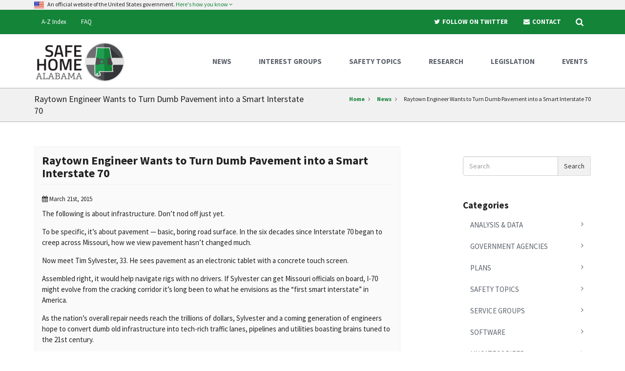

--- FILE ---
content_type: text/html; charset=UTF-8
request_url: https://www.safehomealabama.gov/safety-topics/raytown-engineer-wants-to-turn-dumb-pavement-into-a-smart-interstate-70/
body_size: 9574
content:
<!DOCTYPE html>
<!--[if IE 8]>
<html id="ie8" lang="en-US">
<![endif]-->
<!--[if IE 9]>
<html id="ie9" lang="en-US">
<![endif]-->
<!--[if !IE]><!-->
<html lang="en-US">
<!--<![endif]-->
<head>
	<meta charset="utf-8">
	<meta http-equiv="X-UA-Compatible" content="IE=edge">
	<meta name="viewport" content="width=device-width, initial-scale=1.0">

	<!-- HTML5 Shim and Respond.js IE8 support of HTML5 elements and media queries -->
	<!--[if lt IE 9]>
		<script src="https://oss.maxcdn.com/html5shiv/3.7.2/html5shiv.min.js"></script>
		<script src="https://oss.maxcdn.com/respond/1.4.2/respond.min.js"></script>
	<![endif]-->
	<title>Raytown Engineer Wants to Turn Dumb Pavement into a Smart Interstate 70 &#8211; Safe Home Alabama</title>
<meta name='robots' content='max-image-preview:large' />
<link rel='dns-prefetch' href='//fonts.googleapis.com' />
<script type="text/javascript">
window._wpemojiSettings = {"baseUrl":"https:\/\/s.w.org\/images\/core\/emoji\/14.0.0\/72x72\/","ext":".png","svgUrl":"https:\/\/s.w.org\/images\/core\/emoji\/14.0.0\/svg\/","svgExt":".svg","source":{"concatemoji":"https:\/\/www.safehomealabama.gov\/wp-includes\/js\/wp-emoji-release.min.js?ver=6.3.7"}};
/*! This file is auto-generated */
!function(i,n){var o,s,e;function c(e){try{var t={supportTests:e,timestamp:(new Date).valueOf()};sessionStorage.setItem(o,JSON.stringify(t))}catch(e){}}function p(e,t,n){e.clearRect(0,0,e.canvas.width,e.canvas.height),e.fillText(t,0,0);var t=new Uint32Array(e.getImageData(0,0,e.canvas.width,e.canvas.height).data),r=(e.clearRect(0,0,e.canvas.width,e.canvas.height),e.fillText(n,0,0),new Uint32Array(e.getImageData(0,0,e.canvas.width,e.canvas.height).data));return t.every(function(e,t){return e===r[t]})}function u(e,t,n){switch(t){case"flag":return n(e,"\ud83c\udff3\ufe0f\u200d\u26a7\ufe0f","\ud83c\udff3\ufe0f\u200b\u26a7\ufe0f")?!1:!n(e,"\ud83c\uddfa\ud83c\uddf3","\ud83c\uddfa\u200b\ud83c\uddf3")&&!n(e,"\ud83c\udff4\udb40\udc67\udb40\udc62\udb40\udc65\udb40\udc6e\udb40\udc67\udb40\udc7f","\ud83c\udff4\u200b\udb40\udc67\u200b\udb40\udc62\u200b\udb40\udc65\u200b\udb40\udc6e\u200b\udb40\udc67\u200b\udb40\udc7f");case"emoji":return!n(e,"\ud83e\udef1\ud83c\udffb\u200d\ud83e\udef2\ud83c\udfff","\ud83e\udef1\ud83c\udffb\u200b\ud83e\udef2\ud83c\udfff")}return!1}function f(e,t,n){var r="undefined"!=typeof WorkerGlobalScope&&self instanceof WorkerGlobalScope?new OffscreenCanvas(300,150):i.createElement("canvas"),a=r.getContext("2d",{willReadFrequently:!0}),o=(a.textBaseline="top",a.font="600 32px Arial",{});return e.forEach(function(e){o[e]=t(a,e,n)}),o}function t(e){var t=i.createElement("script");t.src=e,t.defer=!0,i.head.appendChild(t)}"undefined"!=typeof Promise&&(o="wpEmojiSettingsSupports",s=["flag","emoji"],n.supports={everything:!0,everythingExceptFlag:!0},e=new Promise(function(e){i.addEventListener("DOMContentLoaded",e,{once:!0})}),new Promise(function(t){var n=function(){try{var e=JSON.parse(sessionStorage.getItem(o));if("object"==typeof e&&"number"==typeof e.timestamp&&(new Date).valueOf()<e.timestamp+604800&&"object"==typeof e.supportTests)return e.supportTests}catch(e){}return null}();if(!n){if("undefined"!=typeof Worker&&"undefined"!=typeof OffscreenCanvas&&"undefined"!=typeof URL&&URL.createObjectURL&&"undefined"!=typeof Blob)try{var e="postMessage("+f.toString()+"("+[JSON.stringify(s),u.toString(),p.toString()].join(",")+"));",r=new Blob([e],{type:"text/javascript"}),a=new Worker(URL.createObjectURL(r),{name:"wpTestEmojiSupports"});return void(a.onmessage=function(e){c(n=e.data),a.terminate(),t(n)})}catch(e){}c(n=f(s,u,p))}t(n)}).then(function(e){for(var t in e)n.supports[t]=e[t],n.supports.everything=n.supports.everything&&n.supports[t],"flag"!==t&&(n.supports.everythingExceptFlag=n.supports.everythingExceptFlag&&n.supports[t]);n.supports.everythingExceptFlag=n.supports.everythingExceptFlag&&!n.supports.flag,n.DOMReady=!1,n.readyCallback=function(){n.DOMReady=!0}}).then(function(){return e}).then(function(){var e;n.supports.everything||(n.readyCallback(),(e=n.source||{}).concatemoji?t(e.concatemoji):e.wpemoji&&e.twemoji&&(t(e.twemoji),t(e.wpemoji)))}))}((window,document),window._wpemojiSettings);
</script>
<style type="text/css">
img.wp-smiley,
img.emoji {
	display: inline !important;
	border: none !important;
	box-shadow: none !important;
	height: 1em !important;
	width: 1em !important;
	margin: 0 0.07em !important;
	vertical-align: -0.1em !important;
	background: none !important;
	padding: 0 !important;
}
</style>
	<link rel='stylesheet' id='wp-block-library-css' href='https://www.safehomealabama.gov/wp-includes/css/dist/block-library/style.min.css?ver=6.3.7' type='text/css' media='all' />
<style id='classic-theme-styles-inline-css' type='text/css'>
/*! This file is auto-generated */
.wp-block-button__link{color:#fff;background-color:#32373c;border-radius:9999px;box-shadow:none;text-decoration:none;padding:calc(.667em + 2px) calc(1.333em + 2px);font-size:1.125em}.wp-block-file__button{background:#32373c;color:#fff;text-decoration:none}
</style>
<style id='global-styles-inline-css' type='text/css'>
body{--wp--preset--color--black: #000000;--wp--preset--color--cyan-bluish-gray: #abb8c3;--wp--preset--color--white: #ffffff;--wp--preset--color--pale-pink: #f78da7;--wp--preset--color--vivid-red: #cf2e2e;--wp--preset--color--luminous-vivid-orange: #ff6900;--wp--preset--color--luminous-vivid-amber: #fcb900;--wp--preset--color--light-green-cyan: #7bdcb5;--wp--preset--color--vivid-green-cyan: #00d084;--wp--preset--color--pale-cyan-blue: #8ed1fc;--wp--preset--color--vivid-cyan-blue: #0693e3;--wp--preset--color--vivid-purple: #9b51e0;--wp--preset--gradient--vivid-cyan-blue-to-vivid-purple: linear-gradient(135deg,rgba(6,147,227,1) 0%,rgb(155,81,224) 100%);--wp--preset--gradient--light-green-cyan-to-vivid-green-cyan: linear-gradient(135deg,rgb(122,220,180) 0%,rgb(0,208,130) 100%);--wp--preset--gradient--luminous-vivid-amber-to-luminous-vivid-orange: linear-gradient(135deg,rgba(252,185,0,1) 0%,rgba(255,105,0,1) 100%);--wp--preset--gradient--luminous-vivid-orange-to-vivid-red: linear-gradient(135deg,rgba(255,105,0,1) 0%,rgb(207,46,46) 100%);--wp--preset--gradient--very-light-gray-to-cyan-bluish-gray: linear-gradient(135deg,rgb(238,238,238) 0%,rgb(169,184,195) 100%);--wp--preset--gradient--cool-to-warm-spectrum: linear-gradient(135deg,rgb(74,234,220) 0%,rgb(151,120,209) 20%,rgb(207,42,186) 40%,rgb(238,44,130) 60%,rgb(251,105,98) 80%,rgb(254,248,76) 100%);--wp--preset--gradient--blush-light-purple: linear-gradient(135deg,rgb(255,206,236) 0%,rgb(152,150,240) 100%);--wp--preset--gradient--blush-bordeaux: linear-gradient(135deg,rgb(254,205,165) 0%,rgb(254,45,45) 50%,rgb(107,0,62) 100%);--wp--preset--gradient--luminous-dusk: linear-gradient(135deg,rgb(255,203,112) 0%,rgb(199,81,192) 50%,rgb(65,88,208) 100%);--wp--preset--gradient--pale-ocean: linear-gradient(135deg,rgb(255,245,203) 0%,rgb(182,227,212) 50%,rgb(51,167,181) 100%);--wp--preset--gradient--electric-grass: linear-gradient(135deg,rgb(202,248,128) 0%,rgb(113,206,126) 100%);--wp--preset--gradient--midnight: linear-gradient(135deg,rgb(2,3,129) 0%,rgb(40,116,252) 100%);--wp--preset--font-size--small: 13px;--wp--preset--font-size--medium: 20px;--wp--preset--font-size--large: 36px;--wp--preset--font-size--x-large: 42px;--wp--preset--spacing--20: 0.44rem;--wp--preset--spacing--30: 0.67rem;--wp--preset--spacing--40: 1rem;--wp--preset--spacing--50: 1.5rem;--wp--preset--spacing--60: 2.25rem;--wp--preset--spacing--70: 3.38rem;--wp--preset--spacing--80: 5.06rem;--wp--preset--shadow--natural: 6px 6px 9px rgba(0, 0, 0, 0.2);--wp--preset--shadow--deep: 12px 12px 50px rgba(0, 0, 0, 0.4);--wp--preset--shadow--sharp: 6px 6px 0px rgba(0, 0, 0, 0.2);--wp--preset--shadow--outlined: 6px 6px 0px -3px rgba(255, 255, 255, 1), 6px 6px rgba(0, 0, 0, 1);--wp--preset--shadow--crisp: 6px 6px 0px rgba(0, 0, 0, 1);}:where(.is-layout-flex){gap: 0.5em;}:where(.is-layout-grid){gap: 0.5em;}body .is-layout-flow > .alignleft{float: left;margin-inline-start: 0;margin-inline-end: 2em;}body .is-layout-flow > .alignright{float: right;margin-inline-start: 2em;margin-inline-end: 0;}body .is-layout-flow > .aligncenter{margin-left: auto !important;margin-right: auto !important;}body .is-layout-constrained > .alignleft{float: left;margin-inline-start: 0;margin-inline-end: 2em;}body .is-layout-constrained > .alignright{float: right;margin-inline-start: 2em;margin-inline-end: 0;}body .is-layout-constrained > .aligncenter{margin-left: auto !important;margin-right: auto !important;}body .is-layout-constrained > :where(:not(.alignleft):not(.alignright):not(.alignfull)){max-width: var(--wp--style--global--content-size);margin-left: auto !important;margin-right: auto !important;}body .is-layout-constrained > .alignwide{max-width: var(--wp--style--global--wide-size);}body .is-layout-flex{display: flex;}body .is-layout-flex{flex-wrap: wrap;align-items: center;}body .is-layout-flex > *{margin: 0;}body .is-layout-grid{display: grid;}body .is-layout-grid > *{margin: 0;}:where(.wp-block-columns.is-layout-flex){gap: 2em;}:where(.wp-block-columns.is-layout-grid){gap: 2em;}:where(.wp-block-post-template.is-layout-flex){gap: 1.25em;}:where(.wp-block-post-template.is-layout-grid){gap: 1.25em;}.has-black-color{color: var(--wp--preset--color--black) !important;}.has-cyan-bluish-gray-color{color: var(--wp--preset--color--cyan-bluish-gray) !important;}.has-white-color{color: var(--wp--preset--color--white) !important;}.has-pale-pink-color{color: var(--wp--preset--color--pale-pink) !important;}.has-vivid-red-color{color: var(--wp--preset--color--vivid-red) !important;}.has-luminous-vivid-orange-color{color: var(--wp--preset--color--luminous-vivid-orange) !important;}.has-luminous-vivid-amber-color{color: var(--wp--preset--color--luminous-vivid-amber) !important;}.has-light-green-cyan-color{color: var(--wp--preset--color--light-green-cyan) !important;}.has-vivid-green-cyan-color{color: var(--wp--preset--color--vivid-green-cyan) !important;}.has-pale-cyan-blue-color{color: var(--wp--preset--color--pale-cyan-blue) !important;}.has-vivid-cyan-blue-color{color: var(--wp--preset--color--vivid-cyan-blue) !important;}.has-vivid-purple-color{color: var(--wp--preset--color--vivid-purple) !important;}.has-black-background-color{background-color: var(--wp--preset--color--black) !important;}.has-cyan-bluish-gray-background-color{background-color: var(--wp--preset--color--cyan-bluish-gray) !important;}.has-white-background-color{background-color: var(--wp--preset--color--white) !important;}.has-pale-pink-background-color{background-color: var(--wp--preset--color--pale-pink) !important;}.has-vivid-red-background-color{background-color: var(--wp--preset--color--vivid-red) !important;}.has-luminous-vivid-orange-background-color{background-color: var(--wp--preset--color--luminous-vivid-orange) !important;}.has-luminous-vivid-amber-background-color{background-color: var(--wp--preset--color--luminous-vivid-amber) !important;}.has-light-green-cyan-background-color{background-color: var(--wp--preset--color--light-green-cyan) !important;}.has-vivid-green-cyan-background-color{background-color: var(--wp--preset--color--vivid-green-cyan) !important;}.has-pale-cyan-blue-background-color{background-color: var(--wp--preset--color--pale-cyan-blue) !important;}.has-vivid-cyan-blue-background-color{background-color: var(--wp--preset--color--vivid-cyan-blue) !important;}.has-vivid-purple-background-color{background-color: var(--wp--preset--color--vivid-purple) !important;}.has-black-border-color{border-color: var(--wp--preset--color--black) !important;}.has-cyan-bluish-gray-border-color{border-color: var(--wp--preset--color--cyan-bluish-gray) !important;}.has-white-border-color{border-color: var(--wp--preset--color--white) !important;}.has-pale-pink-border-color{border-color: var(--wp--preset--color--pale-pink) !important;}.has-vivid-red-border-color{border-color: var(--wp--preset--color--vivid-red) !important;}.has-luminous-vivid-orange-border-color{border-color: var(--wp--preset--color--luminous-vivid-orange) !important;}.has-luminous-vivid-amber-border-color{border-color: var(--wp--preset--color--luminous-vivid-amber) !important;}.has-light-green-cyan-border-color{border-color: var(--wp--preset--color--light-green-cyan) !important;}.has-vivid-green-cyan-border-color{border-color: var(--wp--preset--color--vivid-green-cyan) !important;}.has-pale-cyan-blue-border-color{border-color: var(--wp--preset--color--pale-cyan-blue) !important;}.has-vivid-cyan-blue-border-color{border-color: var(--wp--preset--color--vivid-cyan-blue) !important;}.has-vivid-purple-border-color{border-color: var(--wp--preset--color--vivid-purple) !important;}.has-vivid-cyan-blue-to-vivid-purple-gradient-background{background: var(--wp--preset--gradient--vivid-cyan-blue-to-vivid-purple) !important;}.has-light-green-cyan-to-vivid-green-cyan-gradient-background{background: var(--wp--preset--gradient--light-green-cyan-to-vivid-green-cyan) !important;}.has-luminous-vivid-amber-to-luminous-vivid-orange-gradient-background{background: var(--wp--preset--gradient--luminous-vivid-amber-to-luminous-vivid-orange) !important;}.has-luminous-vivid-orange-to-vivid-red-gradient-background{background: var(--wp--preset--gradient--luminous-vivid-orange-to-vivid-red) !important;}.has-very-light-gray-to-cyan-bluish-gray-gradient-background{background: var(--wp--preset--gradient--very-light-gray-to-cyan-bluish-gray) !important;}.has-cool-to-warm-spectrum-gradient-background{background: var(--wp--preset--gradient--cool-to-warm-spectrum) !important;}.has-blush-light-purple-gradient-background{background: var(--wp--preset--gradient--blush-light-purple) !important;}.has-blush-bordeaux-gradient-background{background: var(--wp--preset--gradient--blush-bordeaux) !important;}.has-luminous-dusk-gradient-background{background: var(--wp--preset--gradient--luminous-dusk) !important;}.has-pale-ocean-gradient-background{background: var(--wp--preset--gradient--pale-ocean) !important;}.has-electric-grass-gradient-background{background: var(--wp--preset--gradient--electric-grass) !important;}.has-midnight-gradient-background{background: var(--wp--preset--gradient--midnight) !important;}.has-small-font-size{font-size: var(--wp--preset--font-size--small) !important;}.has-medium-font-size{font-size: var(--wp--preset--font-size--medium) !important;}.has-large-font-size{font-size: var(--wp--preset--font-size--large) !important;}.has-x-large-font-size{font-size: var(--wp--preset--font-size--x-large) !important;}
.wp-block-navigation a:where(:not(.wp-element-button)){color: inherit;}
:where(.wp-block-post-template.is-layout-flex){gap: 1.25em;}:where(.wp-block-post-template.is-layout-grid){gap: 1.25em;}
:where(.wp-block-columns.is-layout-flex){gap: 2em;}:where(.wp-block-columns.is-layout-grid){gap: 2em;}
.wp-block-pullquote{font-size: 1.5em;line-height: 1.6;}
</style>
<link rel='stylesheet' id='caps-bootstrap-css-css' href='https://www.safehomealabama.gov/wp-content/themes/caps-theme/template/assets/css/vendors/bootstrap.min.css?ver=3.3.7' type='text/css' media='all' />
<link rel='stylesheet' id='caps-font-awesome-css' href='https://www.safehomealabama.gov/wp-content/themes/caps-theme/template/assets/css/vendors/font-awesome.min.css?ver=4.7.0' type='text/css' media='all' />
<link rel='stylesheet' id='caps-template-css-css' href='https://www.safehomealabama.gov/wp-content/themes/caps-theme/template/assets/css/style.min.css?ver=1.0' type='text/css' media='all' />
<link rel='stylesheet' id='sha-styles-css' href='https://www.safehomealabama.gov/wp-content/themes/safehome-theme/assets/css/style.css?ver=1.0' type='text/css' media='all' />
<link rel='stylesheet' id='caps-fonts-css' href='https://fonts.googleapis.com/css?family=Merriweather%3A300%2C700%7CSource+Sans+Pro%3A400%2C700&#038;ver=6.3.7' type='text/css' media='all' />
<script  src="https://www.safehomealabama.gov/wp-content/cache/minify/818c0.js"></script>


<link rel="https://api.w.org/" href="https://www.safehomealabama.gov/wp-json/" /><link rel="alternate" type="application/json" href="https://www.safehomealabama.gov/wp-json/wp/v2/posts/2656" /><link rel="EditURI" type="application/rsd+xml" title="RSD" href="https://www.safehomealabama.gov/xmlrpc.php?rsd" />
<meta name="generator" content="WordPress 6.3.7" />
<link rel="canonical" href="https://www.safehomealabama.gov/safety-topics/raytown-engineer-wants-to-turn-dumb-pavement-into-a-smart-interstate-70/" />
<link rel='shortlink' href='https://www.safehomealabama.gov/?p=2656' />
<link rel="alternate" type="application/json+oembed" href="https://www.safehomealabama.gov/wp-json/oembed/1.0/embed?url=https%3A%2F%2Fwww.safehomealabama.gov%2Fsafety-topics%2Fraytown-engineer-wants-to-turn-dumb-pavement-into-a-smart-interstate-70%2F" />
<link rel="alternate" type="text/xml+oembed" href="https://www.safehomealabama.gov/wp-json/oembed/1.0/embed?url=https%3A%2F%2Fwww.safehomealabama.gov%2Fsafety-topics%2Fraytown-engineer-wants-to-turn-dumb-pavement-into-a-smart-interstate-70%2F&#038;format=xml" />
<!-- Google tag (gtag.js) -->
<script async src="https://www.googletagmanager.com/gtag/js?id=G-N0Z3DBK0BJ"></script>
<script>
  window.dataLayer = window.dataLayer || [];
  function gtag(){dataLayer.push(arguments);}
  gtag('js', new Date());

  gtag('config', 'G-N0Z3DBK0BJ');
</script>
	<style type="text/css">.recentcomments a{display:inline !important;padding:0 !important;margin:0 !important;}</style><link rel="icon" href="https://www.safehomealabama.gov/wp-content/uploads/2020/10/cropped-SHA_FavIcon-32x32.png" sizes="32x32" />
<link rel="icon" href="https://www.safehomealabama.gov/wp-content/uploads/2020/10/cropped-SHA_FavIcon-192x192.png" sizes="192x192" />
<link rel="apple-touch-icon" href="https://www.safehomealabama.gov/wp-content/uploads/2020/10/cropped-SHA_FavIcon-180x180.png" />
<meta name="msapplication-TileImage" content="https://www.safehomealabama.gov/wp-content/uploads/2020/10/cropped-SHA_FavIcon-270x270.png" />
</head>
<body class="post-template-default single single-post postid-2656 single-format-link wp-custom-logo">
	<header>
		<a class="skip-link" href="#main">Skip to main content</a>
				<div class="header-gov header-light">
    <div class="container">
        <div class="row">
            <div class="col-md-12">
                <p class="gov-toggle no-bottom-spacing">
                    <img class="margin-right-5" src="https://www.safehomealabama.gov/wp-content/themes/caps-theme/template/assets/img/usa-flag-114.png" alt="U.S. flag" width="20" height="20" />
                    An official website of the United States government.
                        <a href=".gov-banner" role="button" data-toggle="collapse" aria-expanded="false" aria-controls="gov-banner">
                        Here's how you know <i class="fa fa-angle-down"></i>
                    </a>
                </p>

                <div class="gov-banner collapse">
                    <div class="row">
                        <div class="col-md-6">
                            <div class="media">
                                <div class="media-left">
                                    <img class="media-object" src="https://www.safehomealabama.gov/wp-content/themes/caps-theme/template/assets/img/icon-dot-gov.svg" alt="Dot gov" width="38" height="38" />
                                </div> <!-- .media-left -->
                                <div class="media-body">
                                    <p>
                                        <strong class="media-heading">The .gov means it's official.</strong>
                                        <br>
                                        Federal government websites always use a .gov or .mil domain. Before sharing sensitive information online, make sure you’re on a .gov or .mil site by inspecting your browser's address (or "location") bar.
                                    </p>
                                </div> <!-- .media-body -->
                            </div> <!-- .media -->
                        </div> <!-- .col-md-6 -->

                        <div class="col-md-6">
                            <div class="media">
                                <div class="media-left">
                                    <img class="media-object" src="https://www.safehomealabama.gov/wp-content/themes/caps-theme/template/assets/img/icon-https.svg" alt="SSL" width="38" height="38" />
                                </div> <!-- .media-left -->
                                <div class="media-body">
                                    <p>
                                        This site is also protected by an SSL (Secure Sockets Layer) certificate that's been signed by the U.S. government. The <strong>https://</strong> means all transmitted data is encrypted &nbsp;— in other words, any information or browsing history that you provide is transmitted securely.
                                    </p>
                                </div> <!-- .media-body -->
                            </div> <!-- .media -->
                        </div> <!-- .col-md-6 -->
                    </div> <!-- .row -->
                </div> <!-- #gov-banner -->
            </div> <!-- .col-md-12 -->
        </div> <!-- .row -->
    </div> <!-- .container -->
</div> <!-- .header-gov -->				<div class="header-top header-primary hidden-xs hidden-sm">
			<div class="container">
				<div class="row">
					<div class="col-md-6">
						<nav class="navbar">
									<ul id="caps-audience-nav" class="nav navbar-nav">
										<li class="visible-xs visible-sm">
											<a href="#" class="nav-toggle text-center">
												<i class="fa fa-times"></i>
											</a>
										</li>
										<li id="menu-item-3199" class="menu-item menu-item-type-post_type menu-item-object-page menu-item-3199"><a href="https://www.safehomealabama.gov/a-z-index/">A-Z Index</a></li>
<li id="menu-item-166" class="menu-item menu-item-type-post_type menu-item-object-page menu-item-166"><a href="https://www.safehomealabama.gov/faq/">FAQ</a></li>

									</ul>
								</nav>					</div> <!-- .col-md-6 -->

					<div class="col-md-6">
						<div class="top-search-container">
							<form action="https://www.safehomealabama.gov">
								<label class="sr-only" for="search-this-site">
									Search This Site								</label>

								<input id="search-this-site" type="text" class="form-control" autocomplete="off" placeholder="Search This Site" name="s" />
								<input type="hidden" name="_action" value="submit" />

								<button class="btn btn-default search-btn" type="submit">Go</button>
							</form>
						</div> <!-- .top-search-container -->

						<nav class="navbar" role="navigation" aria-label="Search and Social Links">
							<ul id="caps-resources-nav" class="nav navbar-nav pull-right">
								<li class="font-weight-600 uppercase">
									<a href="https://twitter.com/SafeHomeAlabama" target="_blank" rel="noopener">
										<i class="fa fa-twitter fa-fw" aria-hidden="true"></i> Follow On Twitter
									</a>
								</li>
								<li class="font-weight-600 uppercase">
									<a href="mailto:safehomealabama@ua.edu">
										<i class="fa fa-envelope fa-fw" aria-hidden="true"></i> Contact
									</a>
								</li>
								<li class="top-search" role="search">
									<a href="#" title="Search">
										<span class="sr-only">Search</span>
										<i class="fa fa-search fa-lg search-btn" aria-hidden="true"></i>
									</a>
								</li>
							</ul>
						</nav>
					</div> <!-- .col-md-6 -->
				</div> <!-- .row -->
			</div> <!-- .container -->
		</div> <!-- .header-top -->
	
		<div class="sticky-header-container">
						<div id="sticky-header" class="header-main header-white mega-menu" data-spy="affix" data-offset-top="50">
				<div class="container">
					<div class="row">
						<div class="col-md-3">
							<nav class="navbar-header" aria-label="Safe Home Alabama Logo">
								<a class="navbar-brand" href="https://www.safehomealabama.gov" title="Safe Home Alabama" rel="home">
																		<img class="logo-brand" src="https://www.safehomealabama.gov/wp-content/uploads/2018/07/SHAFinalLogo-02-copy300.png" alt="Safe Home Alabama" />
									<span class="sr-only">Safe Home Alabama</span>
								</a>

								<a href="#" class="btn btn-light nav-toggle visible-xs visible-sm">
									<span class="sr-only">Toggle navigation</span>
									<i class="fa fa-bars"></i>
								</a>
							</nav>
						</div> <!-- .col-md-3 -->

						<div class="col-md-9">
							<nav class="navbar-default" role="navigation" aria-label="Main Menu">
								
											<ul id="caps-main-nav" class="nav navbar-nav navbar-right">
												<li class="visible-xs visible-sm">
													<a href="#" class="nav-toggle text-center">
														<span class="sr-only">Close mobile navigation</span>
														<i class="fa fa-times"></i>
													</a>
												</li>
												<li class="visible-sm visible-xs">
													<form action="https://www.safehomealabama.gov">
														<label class="sr-only" for="search-site-2">
															Search This Site
														</label>
														<input id="search-site-2" type="text" class="form-control" autocomplete="off" placeholder="Search This Site" name="s" />
													</form>
													<ul class="nav nav-mobile-cta">
														<li class="col-xs-12">
															<a href="https://twitter.com/SafeHomeAlabama" target="_blank" rel="noopener"><i class="fa fa-twitter fa-fw" aria-hidden="true"></i> Follow On Twitter</a>
														</li>
														<li class="col-xs-12">
															<a href="mailto:safehomealabama@ua.edu"><i class="fa fa-envelope fa-fw" aria-hidden="true"></i> Contact</a>
														</li>
													</ul>
												</li>
												<li id="menu-item-44" class="menu-item menu-item-type-post_type menu-item-object-page current_page_parent menu-item-44"><a title="News" href="https://www.safehomealabama.gov/news/"><span>News</span></a></li>
<li id="menu-item-163" class="menu-item menu-item-type-post_type menu-item-object-page menu-item-163"><a title="Interest Groups" href="https://www.safehomealabama.gov/interest-groups/"><span>Interest Groups</span></a></li>
<li id="menu-item-162" class="menu-item menu-item-type-post_type menu-item-object-page menu-item-162"><a title="Safety Topics" href="https://www.safehomealabama.gov/safety-topics/"><span>Safety Topics</span></a></li>
<li id="menu-item-49" class="menu-item menu-item-type-post_type menu-item-object-page menu-item-49"><a title="Research" href="https://www.safehomealabama.gov/research/"><span>Research</span></a></li>
<li id="menu-item-4914" class="menu-item menu-item-type-post_type menu-item-object-page menu-item-4914"><a title="Legislation" href="https://www.safehomealabama.gov/legislation/"><span>Legislation</span></a></li>
<li id="menu-item-155" class="menu-item menu-item-type-post_type_archive menu-item-object-sha-events menu-item-155"><a title="Events" href="https://www.safehomealabama.gov/events/"><span>Events</span></a></li>

												<li class="visible-xs visible-sm">
													<a href="https://www.safehomealabama.gov/faq//faq">FAQ</a>
												</li>
												<li class="visible-xs visible-sm">
													<a href="https://www.safehomealabama.gov/about//about">About</a>
												</li>
											</ul>
																	</nav>
						</div> <!-- .col-md-9 -->
					</div> <!-- .row -->
				</div> <!-- .container -->
			</div> <!-- .header-main -->
		</div> <!-- .sticky-header-container -->
	</header>
	<div class="touch-overlay"></div>
<div class="breadcrumb-wrapper breadcrumb-sm">
	<div class="container">
		<div class="row">
			<div class="col-md-6">
				<h2 class="breadcrumb-page-title">Raytown Engineer Wants to Turn Dumb Pavement into a Smart Interstate 70</h2>
			</div> <!-- .col-md-6 -->

			<nav class="col-md-6" aria-label="breadcrumb">
				<ol class="breadcrumb">
					<li><a href="https://www.safehomealabama.gov">Home</a></li>
					<li><a href="https://www.safehomealabama.gov/news/">News</a></li>
					<li>Raytown Engineer Wants to Turn Dumb Pavement into a Smart Interstate 70</li>
				</ol>
			</nav> <!-- .col-md-6 -->
		</div><!-- .row -->
	</div> <!-- .container -->
</div> <!-- .breadcrumb-wrapper -->
<main id="main" role="main">
	<section class="page-container">
		<div class="container">
			<div class="row">
				<div class="col-md-8">
					<article id="post-2656" class="news content-box content-box-img bg-white-light border-all border-all-gray-lightest shadow">

		<div class="content-box-body">
		<div class="news-body">
			<h2 class="page-header no-top-spacing heading-size-3 heading-bold">Raytown Engineer Wants to Turn Dumb Pavement into a Smart Interstate 70</h2>
			<ul class="list-inline news-meta">
				<li>
					<i class="fa fa-calendar" aria-hidden="true"></i> March 21st, 2015				</li>
			</ul>

			<p>The following is about infrastructure. Don’t nod off just yet.</p>
<p>To be specific, it’s about pavement — basic, boring road surface. In the six decades since Interstate 70 began to creep across Missouri, how we view pavement hasn’t changed much.</p>
<p>Now meet Tim Sylvester, 33. He sees pavement as an electronic tablet with a concrete touch screen.</p>
<p>Assembled right, it would help navigate rigs with no drivers. If Sylvester can get Missouri officials on board, I-70 might evolve from the cracking corridor it’s long been to what he envisions as the “first smart interstate” in America.</p>
<p>As the nation’s overall repair needs reach the trillions of dollars, Sylvester and a coming generation of engineers hope to convert dumb old infrastructure into tech-rich traffic lanes, pipelines and utilities boasting brains tuned to the 21st century.</p>
<p>Though his dream is just a proposal needing financial support — mostly private — and plenty of testing, “it would completely change how we look at roads,” he said.</p>
		</div> <!-- .news-body -->

		<div class="news-footer">
						<div class="news-tags pull-left">
				<i class="fa fa-tag margin-right-5" aria-hidden="true"></i>
				<a href="https://www.safehomealabama.gov/tag/automated-vehicles/" rel="tag">Automated Vehicles</a>			</div> <!-- .news-tags -->
									<div class="news-link pull-right">
				<i class="fa fa-link margin-right-5" aria-hidden="true"></i>
				<a target="_blank" rel="noopener" href=" https://www.kansascity.com/news/business/technology/article15650132.html">Read More</a>
			</div> <!-- .news-link -->
					</div> <!-- .news-footer -->

	</div> <!-- .content-box-body -->
</article>
				</div> <!-- .col-md-8 -->

				<div class="col-md-4 col-lg-3 col-lg-offset-1">
					<aside class="sidebar" role="complementary" aria-label="Search, Categories, and Tags">
	<div class="sidebar-block">
		<form action="https://www.safehomealabama.gov/" method="get" class="form-inline">
	<div class="input-group" role="navigation" aria-label="sidebar search">
		<input type="text" name="s" id="search" placeholder="Search" value="" class="form-control" />
				<span class="input-group-btn">
			<button type="submit" class="btn btn-light">Search</button>
		</span>
	</div> <!-- .input-group -->
</form>
	</div>

	<div class="sidebar-block">
				<h2 class="no-top-spacing heading-size-4">Categories</h2>
		<nav role="navigation" aria-label="sidebar category navigation">
			<ul class="nav nav-pills-v3 nav-stacked">
									<li class=""><a href="https://www.safehomealabama.gov/category/analysis-data/">Analysis &amp; Data</a></li>
									<li class=""><a href="https://www.safehomealabama.gov/category/government-agencies/">Government Agencies</a></li>
									<li class=""><a href="https://www.safehomealabama.gov/category/plans/">Plans</a></li>
									<li class=""><a href="https://www.safehomealabama.gov/category/safety-topics/">Safety Topics</a></li>
									<li class=""><a href="https://www.safehomealabama.gov/category/service-groups/">Service Groups</a></li>
									<li class=""><a href="https://www.safehomealabama.gov/category/software/">Software</a></li>
									<li class=""><a href="https://www.safehomealabama.gov/category/uncategorized/">Uncategorized</a></li>
									<li class=""><a href="https://www.safehomealabama.gov/category/research-centers/">University Research Centers</a></li>
							</ul>
		</nav>
	</div> <!-- .sidebar-block -->

	<div class="sidebar-block">
						<h2 class="no-top-spacing heading-size-4">Popular Tags</h2>
		<nav role="navigation" aria-label="sidebar tag navigation">
			<ul class="list-inline news-tags-list">
									<li class="">
						<a href="https://www.safehomealabama.gov/tag/nhtsa/" title="NHTSA Tag">
							NHTSA (320)						</a>
					</li>
									<li class="">
						<a href="https://www.safehomealabama.gov/tag/automated-vehicles/" title="Automated Vehicles Tag">
							Automated Vehicles (205)						</a>
					</li>
									<li class="">
						<a href="https://www.safehomealabama.gov/tag/usdot/" title="USDOT Tag">
							USDOT (199)						</a>
					</li>
									<li class="">
						<a href="https://www.safehomealabama.gov/tag/impaired-driving/" title="Impaired Driving Tag">
							Impaired Driving (117)						</a>
					</li>
									<li class="">
						<a href="https://www.safehomealabama.gov/tag/general-traffic-safety/" title="General Traffic Safety Tag">
							General Traffic Safety (111)						</a>
					</li>
									<li class="">
						<a href="https://www.safehomealabama.gov/tag/ghsa/" title="GHSA Tag">
							GHSA (83)						</a>
					</li>
									<li class="">
						<a href="https://www.safehomealabama.gov/tag/fhwa/" title="FHWA Tag">
							FHWA (79)						</a>
					</li>
									<li class="">
						<a href="https://www.safehomealabama.gov/tag/drugged-driving/" title="Drugged Driving Tag">
							Drugged Driving (76)						</a>
					</li>
									<li class="">
						<a href="https://www.safehomealabama.gov/tag/demographics/" title="Demographics Tag">
							Demographics (74)						</a>
					</li>
									<li class="">
						<a href="https://www.safehomealabama.gov/tag/drunk-driving/" title="Drunk Driving Tag">
							Drunk Driving (73)						</a>
					</li>
							</ul>
		</nav>
			</div> <!-- .sidebar-block -->
</aside> <!-- .sidebar -->
				</div> <!-- .col-md-4 -->
			</div> <!-- .row -->
		</div> <!-- .container -->
	</section> <!-- .page-container -->
</main><!-- main -->
<footer>
	<div class="footer-main bg-gray-dark">
		<div class="container">
			<div class="row">
				<div class="col-md-4 col-sm-4">
					<h2 class="heading-size-2">About Safe Home Alabama</h2><div class="textwidget custom-html-widget"><p>Safe Home Alabama (SHA) is dedicated to providing comprehensive information to both the traffic safety community and the general public in order to reduce traffic-related fatalities and economic loss.</p>
<p>Information on SHA is Alabama-focused, and much of the information that is available has universal applicability.</p> 
<p>This site is updated daily with links to articles with varying opinions and advocacies. The opinions expressed in these articles are strictly those of the authors and do not reflect the opinions of SHA sponsors.</p></div>				</div> <!-- .col-md-3 -->

				<div class="col-md-4 col-sm-4">
					<div class="textwidget custom-html-widget"><a class="twitter-timeline" data-height="400" data-dnt="true" data-theme="dark" data-link-color="#1da050" href="https://twitter.com/SafeHomeAlabama?ref_src=twsrc%5Etfw">Tweets by SafeHomeAlabama</a> <script async src="https://platform.twitter.com/widgets.js" charset="utf-8"></script></div>				</div> <!-- .col-md-3 -->

				<div class="col-md-4 col-sm-4">
					<h2 class="heading-size-2">Contact Us</h2>		<form method="post">
			<div class="hidden">
				<label for="_caps-theme-contact-spam" class="control-label">If you are human, leave this field blank.</label>
				<input id ="_caps-theme-contact-spam" name="_caps-theme-contact-spam" value="" autocomplete="off" />
			</div> <!-- .hidden -->

			<div class="form-group has-feedback">
				<label class="sr-only" for="caps-theme-contact-name">
					Name					 <span class="required-asterisk">*</span>
				</label>
				<input type="text" class="form-control" id="caps-theme-contact-name" placeholder="Name" name="caps-theme-contact-name" required="required" value="" />
				<i class="fa fa-user form-control-feedback"></i>
			</div> <!-- .form-group -->

			<div class="form-group has-feedback">
				<label class="sr-only" for="caps-theme-contact-email">
					Email address					 <span class="required-asterisk">*</span>
				</label>
				<input type="email" class="form-control" id="caps-theme-contact-email" placeholder="Email address" name="caps-theme-contact-email" required="required" value="" />
				<i class="fa fa-envelope form-control-feedback"></i>
			</div> <!-- .form-group -->

			<div class="form-group has-feedback">
				<label class="sr-only" for="caps-theme-contact-message">
					Message					 <span class="required-asterisk">*</span>
				</label>
				<textarea class="form-control" id="caps-theme-contact-message" placeholder="Message" name="caps-theme-contact-message" rows="5"></textarea>
				<i class="fa fa-pencil form-control-feedback"></i>
			</div> <!-- .form-group -->

			<div class="text-right">
				<button type="submit" class="btn btn-dark btn-animated btn-sm" name="_caps-theme-submit">Submit <i class="fa fa-send"></i></button>
			</div> <!-- .text-right -->
		</form>
						</div> <!-- .col-md-3 -->
			</div> <!-- .row -->
		</div> <!-- .container -->
	</div> <!-- .footer-main -->

	<div class="subfooter bg-gray-lightest">
		<div class="container">
			<div class="row">
				<div class="col-md-6">
					<p class="pull-left">
						Copyright &copy; 2026						<a href="https://www.safehomealabama.gov">Safe Home Alabama</a>.
						All Rights Reserved
					</p>
				</div> <!-- .col-md-12 -->
				<div class="col-md-6">
					<p class="pull-right">
						<a href="https://www.safehomealabama.gov/disclaimer/" class="margin-right-20">Disclaimer</a>
						<a href="https://www.safehomealabama.gov/privacy-statement/">Privacy Statement</a>
					</p>
				</div> <!-- .col-md-6 -->
			</div> <!-- .row -->
		</div> <!-- .container -->
	</div> <!-- .subfooter -->
</footer>
	




<script  src="https://www.safehomealabama.gov/wp-content/cache/minify/20da3.js"></script>

<script type="text/javascript" src="/_Incapsula_Resource?SWJIYLWA=719d34d31c8e3a6e6fffd425f7e032f3&ns=2&cb=541388336" async></script></body>
</html>

<!--
Performance optimized by W3 Total Cache. Learn more: https://www.boldgrid.com/w3-total-cache/

Object Caching 36/133 objects using redis
Page Caching using redis 
Minified using redis

Served from: www.safehomealabama.gov @ 2026-01-19 22:55:54 by W3 Total Cache
-->